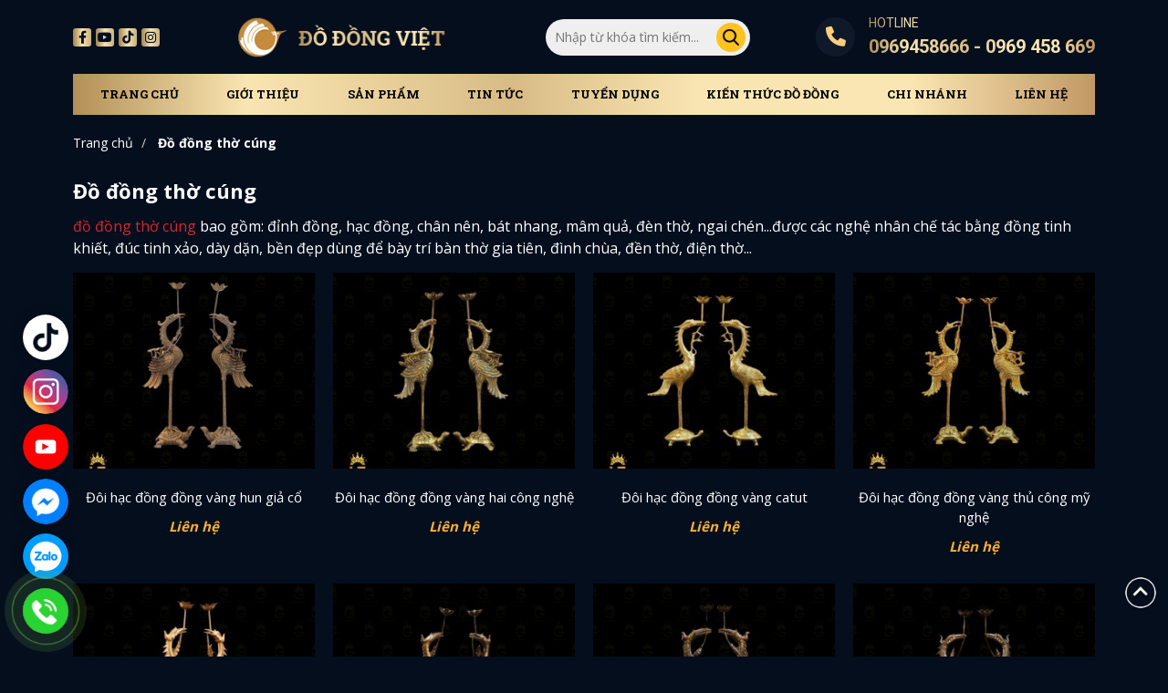

--- FILE ---
content_type: text/css
request_url: https://dodong.vn/css/style.css
body_size: 6594
content:
/**content**/
.mz-expand >span
{
	display:none!important
}
.text h2
{
	margin:0px;
	font-size:22px;
	font-weight:bold;
	margin-bottom:15px;
	color:#da262f;
}
.text h3
{
	margin:0px;
	font-size:18px;
	font-weight:bold;
	margin-bottom:15px;
	color:#da262f;
}
.text img
{
	max-width:100%!important;
	height:auto!important
}
.text
{
	margin:15px 0px;
	line-height:24px;
	font-size:16px;
}
.text h4
{
	margin:0px;
	font-size:16px;
	font-weight:bold;
	color:#da262f;
	margin-bottom:15px;
}
.text ul,ol
{
	padding-left:30px;
	margin-bottom:15px;
}
.text >img
{
	margin-bottom:15px;
}
.text div
{
	
	margin-bottom:15px;
}
.text a
{
	color:#da262f
}
.text p
{
	margin-bottom:15px;
}
.text h5
{
	margin:0px;
	font-size:15px;
	color:#da262f;
	font-weight:bold;
	margin-bottom:15px;
}
/**content**/
/**itempro**/
/**itempro**/
/**danhsach_sanpham**/
.item_pro
{
	margin-bottom: 30px;
	text-align:center;
}
.img_p img
{
	width:100%;
	height:100%;
	object-fit:cover;
	webkit-transition: opacity .6s, -webkit-filter .6s, -webkit-transform .6s, -webkit-box-shadow .3s;
    transition: opacity .6s, -webkit-filter .6s, -webkit-transform .6s, -webkit-box-shadow .3s;
    -o-transition: filter .6s, opacity .6s, transform .6s, box-shadow .3s;
    transition: filter .6s, opacity .6s, transform .6s, box-shadow .3s;
    transition: filter .6s, opacity .6s, transform .6s, box-shadow .3s, -webkit-filter .6s, -webkit-transform .6s, -webkit-box-shadow .3s;
	
}
.img_p
{
	overflow:hidden;
	height:215px;
	display:block;
	position:relative;
	    margin-bottom: 20px;
		background:white;
		text-align:center;
}
.name_pro
{
	display:block;
	font-size:15px;
	margin-bottom:5px;
	overflow:hidden;
	color:#ffffff;
}
.gia
{
	font-weight:bold;
	font-size:15px;
	font-style:italic;
	color:#ffb034;
	margin:10px 0px;
}


.wap_prol
{
	    --bs-gutter-x:30px;
    --bs-gutter-y: 0;
    display: flex;
    flex-wrap: wrap;
    margin-top: calc(var(--bs-gutter-y) * -1);
    margin-right: calc(var(--bs-gutter-x)/ -2);
    margin-left: calc(var(--bs-gutter-x)/ -2);
}
.item_l >div
{
	margin:0px;
	margin-bottom:30px;
}
.item_l
{
	width:25%;
	padding-right: calc(var(--bs-gutter-x)/ 2);
    padding-left: calc(var(--bs-gutter-x)/ 2);
}
.tt
/**danhsach_sanpham**/
/**chitiet-sanpham**/
.title_prod
{
    font-size: 24px;
    padding-bottom: 10px;
    margin: 0px;
}
.giact span i
{
	font-style:normal;
	text-decoration:line-through;
}
.giact span
{
	display:inline-block;
	margin-left:10px;
	    color: #666;
		font-size: 16px;
		float:right;
}
.giact
{
	color: #ff0006;
	margin-bottom:15px;
	font-size:24px;
}




.title_ctsp
{
	margin-bottom:10px;
}
.title_ctsp span
{
	font-weight:bold;
	font-size:18px;
}

.butmh
{
	display:flex;
	margin:0px -5px;
	margin-bottom:20px;
}
.butmh a
{
	cursor:pointer;
	display:block;
	background:#ff5758;
	padding: 15px 26px;
    text-transform: uppercase;
    text-align: center;
    color: #fff;
    font-size: 15px;
	font-weight:bold;
    border-radius: 0;
	margin:0px 5px;
}
.tkg p
{
	    width: 60px;
    padding-left: 20px;
    background: #00ac9f url(../images/gc.gif) no-repeat left top;
    font-size: 13px;
    color: #fff;
    margin-left: 15px;
    border-radius: 3px;
    font-weight: 700;
	height: 26px;
    line-height: 26px;
}
.tkg span
{
	font-size: 14px;
    color: #333;
	margin-right:10px;
}
.tkg
{
	margin-bottom:10px;
	display:flex;
}
.lhmh span
{
	position: absolute;
    z-index: 1;
    /* width: 260px; */
    margin-left: 24%;
    line-height: 30px;
    margin-top: -25px;
    background-color: #fff;
    text-transform: uppercase;
    font-size: 14px;
    font-weight: 700;
    text-align: center;
    padding: 0px 10px;
}
.lhmh
{
	    border: solid 1px #f68d91;
		padding:10px;
		margin:20px 0px;
    border-radius: 6px;
	margin-top: 25px;
}
.title_rbh
{
	    line-height: 38px;
    text-align: center;
    color: #fff;
    text-transform: uppercase;
    font-size: 14px;
    font-weight: 600;
    background-color:#ff5758;
}
.ct_csbh
{
	margin:0px;
	margin-bottom:20px;
	background:#f5f5f5;
	padding:10px;
}
.box_chat img
{
	width: 30px;
    height: 30px;
    margin-top: 12px;
    margin-right: 12px;
	display:inline-block;
}
.box_chat span
{
	font-weight: 700;
    color: #333;
    padding-top: 12px;
    text-align: center;
	display:block;
}
.box_chat
{
	background-color: #f5f5f5;
    border-radius: 6px;
	padding:10px;
	margin-bottom:30px;
    border: solid 1px #e5e5e5;
	text-align:center;
}
.title_boxs >span
{
	background:#004da4;
	font-size:15px;
	text-transform:uppercase;
	color:white;
	font-weight:bold;
	padding:10px 20px;
	display:inline-block;
}
.title_httt
{
	line-height: 44px;
    background: #333 url(../images/f.png) no-repeat 10px center;
    background-size: auto 22px;
    padding-left: 40px;
    text-transform: uppercase;
    color: #fff;
    font-weight: 700;
    font-size: 19px;
}
.ct_httt
{
	    border: solid 1px #ececec;
    margin-bottom: 20px;
    background-color: #f7f7f7;
	padding:10px;
}
.item_htt img
{
	    width: 60px;
    height: 60px;
    float: left;
    margin-right: 15px;
    border-radius: 50%;
    -moz-border-radius: 50%;
    -webkit-border-radius: 50%;
    border: solid 1px #ccc;
}
.item_htt strong {
    display: block;
    font-size: 18px;
}
.item_htt span {
    display: block;
    padding-bottom: 5px;
    font-size: 15px;
    padding-top: 8px;
}
.item_htt
{
	margin-bottom:10px;
}







.list_dgct li .star
{
	margin-bottom:20px;
}
.ctdg div
{
	color:#46474a;
}
.ctdg p
{
	margin-bottom:10px;
	font-size: 16px;
	color:#46474a;
	font-weight:bold;
}
.list_dgct li
{
	display: inline-block;
	list-style:none;
	margin-bottom:20px;
	width:100%
}
.list_dgct
{
	    grid-column-gap: 24px;
    -webkit-column-gap: 24px;
    -moz-column-gap: 24px;
    column-gap: 24px;
	-webkit-column-count: 2;
    -moz-column-count: 2;
    column-count: 2;
}
.list_st li span
{
	width:15%;
}
.list_st li
{
	display:block;
	margin-bottom:10px;
	display:flex;
	color:#46474a;
	    align-items: center;
}
.list_st li .fulls i
{
	background:#74767c;
	height:4px;
	border-radius:500px;
	display: block;
}
.list_st li .fulls
{
	background:#e3e4e5;
	height:4px;
	width:66%;
	margin:0px 2%;
	border-radius:500px;
}
.numdg
{
	margin:20px 0px;
	color:#000;
	font-size:24px;
	font-weight:bold;
}
.vdg:hover
{
	color:white;
	background:#36C
}
.vdg
{
	padding:4px 10px;
	font-weight:bold;
	color:white;
	background:#0071dc;
	border-radius:500px;
	margin:10px 0px;
	display:inline-block;
	cursor:pointer;	
}
.numdg span
{
	font-size:72px;
	margin:0px 5px
}
.btgh:hover
{
	color:white;
	background:#004f9a
}
.btgh
{
padding: 8px 10px;
    background: #0071dc;
    color: white;
    border-radius: 500px;
    font-size: 17px;
    cursor: pointer;
    font-weight: bold;
    position: absolute;
    bottom: 0px;
    left: 0px;
}
.despl
{
	font-size:13px;
	color:#000000;
	height:92px;
	overflow:hidden;
}
.title_ctsp
{
	    font-size: 24px;
		font-weight:bold;
	margin-bottom:30px;
	margin-top:30px;
}
.item_pror a
{
	font-weight:bold;
	color:#000;
}
.item_pror
{
	margin-bottom:20px;
}
.item_pror img
{
	width:75px;
	height:75px;
	object-fit:cover;
	border-radius:5px;
	margin-right:10px;
	float:left;
}
.item_pro:hover
{
}
.proh
{
}
.item_pro:hover .themgiohangh
{
	display:block;
}
.item_pro:hover img
{
		    -webkit-transform: scale(1.1);
    -ms-transform: scale(1.1);
    transform: scale(1.1);
}
.themgiohangh:hover
{
	background:#004f9a;
	color:white;
}
.themgiohangh
{

}
.item_pro table
{
	width:100%;
}
.ct_proh .owl-next
{
	color: #fff;
    line-height: 30px!important;
    text-align: center!important;
    width: 30px!important;
    height: 30px!important;	
    background-color: rgba(0,0,0,.5)!important;
	padding-top:2px!Important
	
}
.ct_proh .owl-prev
{
	color: #fff;
    line-height: 30px!important;
    text-align: center!important;
    width: 30px!important;
    height: 30px!important;	
    background-color: rgba(0,0,0,.5)!important;
	padding-top:2px!Important
}



.masp
{
	margin-bottom:15px;
}
.star
{
	display:flex;
	font-size:12px;
	color:#74767c;
	line-height:17px;
}
.sumstar span
{
	background: url(../images/star.png) repeat-x;
	display:inline-block;
	height:15px;
	background-size: 15px;
}
.sumstar
{
background: url(../images/star1.png) repeat-x;
    height: 15px;
    width: 75px;
	background-size: 15px;
	margin-right:10px
}
.item_fp
{
	display:flex;
	justify-content: space-between;
}
.box_infop
{
    -webkit-box-shadow: 0 1px 2px 1px #00000026;
    box-shadow: 0 1px 2px 1px #00000026;
    -webkit-box-sizing: border-box;
    box-sizing: border-box;
	border-radius:5px;
	padding:15px;
}
.si {
    background: url(../images/spriteIcon.png) no-repeat transparent;
	    margin-right: 5px;
}
.giact div
{
	color:white;
	font-weight:bold;
}
.butdh a
{
    display: inline-block;
    background: #da251c;
    border-radius: 3px;
    border: 1px solid #ba2624;
    margin-right: 10px;
    color: white;
    font-weight: bold;
    padding-right: 30px;
	margin-bottom:10px;
    font-size: 19px;
	cursor:pointer;
}
.butdh i
{
display: inline-block;
    width: 52px;
    height: 40px;
    color: white;
    text-align: center;
    padding-top: 9px;
    border-right: 1px solid #ed4542;
    font-size: 23px;
	margin-right:20px;
}
.title_sptt
{
	text-transform:uppercase;
	font-weight:bold;
	margin-bottom:10px;
	margin-top:10px;
	
}
.MagicZoom, .mz-figure
{
	display:block!Important;
}
body div div div div div div div a#zoom-v:not(.mz-no-rt-width-css) > .mz-figure:not(.mz-no-rt-width-css) > img {
    width: 100% !important;
    max-width: inherit!important;
    max-height: inherit!important;
    height: auto!important;
}
.ct_tt
{
	max-height: 626px;
    overflow: auto;
	margin-bottom:20px;
}
.tab_ct a.tabctac
{
	background: #fff;
    border-color: #f04e23 #ccc;
}
.cttabct
{
	background:white;
	padding:20px;
	margin-bottom:20px;
}
.tab_ct li
{
	display:inline-block;
}
.tab_ct a
{
	color:#000;
	    line-height: 34px;
    padding: 0 20px;
    font-size: 14px;
    display: inline-block;
    margin: 0 10px;
    border: solid transparent;
    border-width: 2px 1px 0;
    cursor: pointer;
}
.tab_ct
{
	    height: 35px;
    background: #eee;
    border-bottom: 1px solid #ccc;
}

.sumdg
{
	font-size:20px;
	color:#9e9e9e;
	margin:20px 0px;
}
.sumdg span
{
	font-size:40px;
	color:#000
}

.list_dg
{
	height: 130px;
    overflow-y: scroll;
    overflow-x: hidden;
}
.lttl p
{
    margin-right: 10px;
    width: 20%;
}
.lttl
{
	display:flex;
	    align-items: center;
	margin-bottom:10px;
}
.box_gdg input,select
{
	border:1px solid #d0d0d0;
	padding:10px;
	background:white;
	color:#000;
	height:36px;
	font-size:12px;
}
.guidanhgia
{
	background:#6dab3c;
	padding:5px 20px;
	color:white;
	text-transform:uppercase;
	font-weight:bold;
	cursor:pointer;
}
.box_gdg textarea
{
	
	margin-bottom:10px;
	border:1px solid #efefef;
	padding:10px;
	background:white;
	color:#000;
	height:80px;
	width:100%;
}
.item_dg p
{
	margin-bottom:10px;
}
.item_dg div span
{
	
	background: url(../images/star.png) repeat-x;
	display:inline-block;
	background-size:15px;
	height:15px;
}
.item_dg div
{
	width:75px;
	
background: url(../images/star1.png) repeat-x;
    height: 15px;
	background-size:15px;
}
.item_dg >span
{
	display:inline-block;
	margin-bottom:10px;
	text-transform:uppercase;
	font-weight:bold;
	font-size:15px;
}
.item_dg
{
	border-bottom:1px solid #cbcbcb;
	padding-bottom:10px;
	margin-bottom:10px;
}
.sptt img
{
	height1:286px;
}
/**sanpham**/
/**head**/
.head
{
	display:flex;
	align-items: center;
	justify-content: space-between;
	padding:15px 0px;
	position:relative;
}
.mxht 
{
	display:flex;
}
.mxht a
{
	background: rgb(160,130,80);
background: linear-gradient(90deg, rgba(160,130,80,1) 0%, rgba(248,228,177,1) 50%, rgba(200,176,127,1) 100%);
border-radius:3px;
text-align:center;
display:flex;
margin-right:5px;
width:20px;
height:20px;
cursor:pointer;
    align-items: center;
    justify-content: center;
}
.mxht i
{
	color:#040e1d;
}

.logo img
{
    height:auto;
    transition: all ease-in-out .2s;
}
.logo
{
	display:block;
	margin-right:30px
}
.buttop i
{
	    height: 43px;
    width: 43px;
    border-radius: 500px;
    color: #ffcd7d;
    background: #0f192a;
    font-size: 22px;
    padding-top: 10px;
    text-align: center;
    margin-right: 15px;
}
.buttop span
{
	font-weight:bold;
	font-size:20px;
	background: #B39056;
background: linear-gradient(to right, #B39056 0%, #F9E5B2 17%, #D8BB85 43%, #F9E5B2 61%, #FAE6B3 82%, #C19864 100%);
-webkit-background-clip: text;
-webkit-text-fill-color: transparent;
  font-family: "Roboto", sans-serif;

}
.buttop p
{
	  font-family: "Roboto", sans-serif;
	font-size:14px;
	text-transform:uppercase;
	background: #B39056;
background: linear-gradient(to right, #B39056 0%, #F9E5B2 17%, #D8BB85 43%, #F9E5B2 61%, #FAE6B3 82%, #C19864 100%);
-webkit-background-clip: text;
-webkit-text-fill-color: transparent;

}
.buttop
{
	display:flex;
	align-items: center;
	justify-content: space-between;
}
.wap_mn
{
	background: #B39056;
background: linear-gradient(to right, #B39056 0%, #F9E5B2 17%, #D8BB85 43%, #F9E5B2 61%, #FAE6B3 82%, #C19864 100%);
position:relative;
z-index:999;
}
.sf-menu
{
	    display: flex;
    flex-wrap: wrap;
    justify-content: space-between;
	padding:0px 10px;
}
/**head**/
/**menu**/
.acmnt
{ 
}
.sf-menu >li >a
{
	  font-family: "Roboto Slab", serif;
    color: #000000;
    padding: 0px 20px;
	font-weight:bold;
    position: relative;
    text-transform: uppercase;
    line-height: 15px;
	font-weight:bold;
}
.sf-menu > li
{
	padding:15px 0px 15px 0px
}
.sf-menu >li:first-child a{
	border:none;
}
a:hover
{
	color:#f7b50f 
}
.sf-menu >li:hover >a
{
backgroun1d:#f7b50f!important;
color:#c58c3d;
text-decoration:none;
}
/**menu**/

/**all-web**/
html
{
	font-size:14px;
}
.sf-menu >li >a
{
	display:inline-block;
}
.menu_mb ul li a
{
font-size: 14px;
    font-weigh1t: bold;
}
.menu_mb ul li i
{
	font-size:14px;
}
.menu_mb ul li a:before {
    font-size: 12px;
    font-family: FontAwesome;
    content: "\f101";
    margin-right: 6px;
}
.menu_mb ul li
{
	padding-bottom:10px;
	margin-left:15px;
}

.menu_mb li
{
	list-style:none;
}
.menu_mb >ul >li >i
{
	float:right;
	color:white;
	cursor:pointer;
}
.menu_mb a
{
     color: #111;
    font-size: 15px;
}
.iconsearch
{
	display:none;
	position:absolute;
	top:10px;
	right:10px;
	color:#058aca;
	font-size:22px;
}
.menu_mb i
{
    float: right;
    color: #333;
    cursor: pointer;
    font-size: 19px;
}
.menu_mb >li
{
	padding:10px 10px;
	border-bottom:1px solid #ddd;
}

.menu_mb ul
{
	display:none;
	padding-top:10px;
}
.menu_mb
{
      display: none;
    position: absolute;
    top: 100%;
    left: 0px;
    background: #fff;
    width: 100%;
    padd1ing: 15px;
    z-index: 999999;
    margin-left: 0px;
    padding: 0px;
    z-index: 9999;
}
.menu_mb
{
	display:none
}
.butmnmb
{
display: none;;
    color: #fff;
    font-size: 15px;
    font-weight: bold;
    cursor: pointer;
}
.butmnmb i
{
	margin-right:5px;
	font-size: 13px;
}
iframe
{
	max-width:100%!important;
}
h1
{
	font-size:22px;
	font-weight:bold;
}
.but_f {
    position: fixed;
    bottom: 50px;
    right: 10px;
}
.but_f a {
}
.but_f a i {
display: block;
    font-size: 14px;
    line-height: 13px;
    color: #000;
}
.breadcrumb a
{
	color:white;
}
.breadcrumb
{
    margin-bottom: 20px;
}
body
{
	font-size: 1rem;
    line-height: 1.5;
    color: #fff;
    background:#040e1d;
	font-family: 'Open Sans', sans-serif;
}
a
{
	color:#fff
}
a:hover {
    color: #f7b50f;
    text-decoration1: underline;
}
p
{
	margin:0px;
	padding:0px;
}
ul,ol
{
	padding:0px;
	margin:0px;
}
img
{
	max-width:100%;
	height:auto;
}
.clear
{
	clear:both;
}
.col-dmsp:hover >ul
{
	display:block;
}
.fixed
{
    position: fixed;
    top: 0px;
    left: 0px;
    z-index: 9999;
    width: 100%;
}
.allcontainer{padding-right:10px;padding-left:10px;margin-right:auto;margin-left:auto
}
@media (min-width: 768px){.allcontainer{width:750px}}
@media (min-width: 992px){.allcontainer{width:970px}}
@media (min-width: 1140px){.allcontainer{width:1140px}}
/**all**/

/**slider**/
.wap_slider img
{
	width:100%;
	height:auto;
}
.wap_slider 
{
	margin-bottom:50px;
	overflow:hidden;
}
.wap_slider .owl-pagination
{
	position: absolute;
    text-align: center;
    width: 100%;
    bottom: 10px;
}
/**slider**/
/**order**/
.tit_ict
{
    text-transform: uppercase;
    color: #000;
    font-weight: bold;
    margin-bottom: 10px;
    font-size: 12px;
}
.ct_ict span
{
	margin-right:10px
}
.ct_ict
{
	display:flex;
	align-items: center;
	    margin-bottom: 15px;
}
.ct_ict button
{
	border:1px solid #d0d0d0;
	background:#fff;
	color:#d0d0d0;
	padding:6px 15px;
	font-weight:bold;
	
	float:left;
}
.butact
{
	border:1px solid #000!important;
	color:#000!important
}
.ct_ict input
{
    width: 50px;
    height: 34px;
	color:#000;
    border: none;
    text-align: center;
    border-top: 1px solid #d0d0d0;
    border-bottom: 1px solid #d0d0d0;
	float:left;
}
.buttgh:hover
{
	background: #004f9a url(../images/ac.png) no-repeat 320px center;
	color:white;
	text-decoration:none;
}
.buttgh p
{
	margin-top:5px;
}
.buttgh span
{
	    font-size: 14px;
    display: block;
    height: 18px;
    padding-top: 9px;
    text-transform: uppercase;
    font-weight: 700;
}
.buttgh {
	background: #008ad2 url(../images/ac.png) no-repeat 320px center;
	display: block;
    height: 50px;
    text-align: center;
    color: #fff;
    cursor: pointer;
    margin-bottom: 10px;
    font-size: 11px;
    border-radius: 5px;
}
/**order**/
/**cart**/
.thanhcong
{
	display:none;
}
.formdh input[type="text"],textarea
{
	margin-bottom:10px;
	width:100%;
	border:1px solid #d6d6d6;
	padding:5px;
	color:#000
}
.messgh
{
	display:none;
}
.btxn
{
	display:inline-block;
	background:black;
	color:white;
	font-weight:bold;
	padding:7px 10px;
	border-radius:3px;
	cursor:pointer;
	border:none;
	
	
}
.b_order a
{
	display:inline-block;
	background:black;
	color:white;
	font-weight:bold;
	padding:7px 10px;
	border-radius:3px;
	cursor:pointer;
	margin-left:7px;
}
.b_order
{
	text-align:right;
	margin:15px 0px;
}
.list_order a img
{
	    float: left;
    margin-right: 10px;
    width: 15%;
    height: 50px;
    object-fit: cover;
}
.ttgh
{
	background:#e6e6e6;
	padding:5px;
	margin-bottom:10px;
	text-transform:uppercase;
	font-size:15px;
}
.giagh
{
	font-size:15px;
	font-weight:bold;
	color:#000
}
.list_order td
{
	padding:10px 5px;
	vertical-align:middle;
	min-width:100px;
}
.infospgf b
{
font-weight: bold;
    font-size: 15px;
    display: block;
}
.list_order table
{
	width:100%;
}
#title_table
{
	font-size:16px;
	font-weight:bold;
	border-top:1px solid #e6e6e6;
	border-bottom:1px solid #e6e6e6;
}
/**cart**/
/**Maincontent**/
.wapdt 
{
	margin-bottom:30px;
}
.wapdt img
{
	height:70px!important;
	width:auto;
}
.wapdt a
{
	text-align:center;
	display:block;
	margin:0px 10px;
}
.ct_gth
{
	margin:25px 0px;
	font-size:14px;
}
.td1
{
	color:white;
	font-weight:500;
	  font-family: "Roboto Slab", serif;
	  font-size:30px;
}
.td2
{
	 font-family: "Pacifico", cursive;
	 font-size:24px;
	 color:#ffcd7d;
	 background: #B39056;
    background: linear-gradient(to right, #B39056 0%, #F9E5B2 17%, #D8BB85 43%, #F9E5B2 61%, #FAE6B3 82%, #C19864 100%);
    -webkit-background-clip: text;
    -webkit-text-fill-color: transparent;
}
.videogt a
{
	display:block;
	background: #B39056;
    background: linear-gradient(to right, #B39056 0%, #F9E5B2 17%, #D8BB85 43%, #F9E5B2 61%, #FAE6B3 82%, #C19864 100%);
	padding:5px;
}
.lineh
{
	border-top:2px solid #262832
}
.titlevs
{
	color:white;
	font-weight:500;
	font-family: "Roboto Slab", serif;
	font-size:30px;
	line-height:40px;
	margin-bottom:10px;
}
.tvs
{
	text-align:justify;
	font-size:14px;
}
.itemvs
{
	margin-bottom:15px;
}
.itemvs p
{
	color:white;
	margin:10px 0px;
	
}
.itemvs span
{
	font-weight:bold;
	color:#ffcd7d;
	text-transform:uppercase;
}
.ctvs
{
	display:flex;
	    flex-wrap: wrap;
}
.boxchp
{
	display:flex;
	flex-wrap: wrap;
}
.item_chp p
{
	color:white;
	text-transform:uppercase;
	font-weight:bold;
	font-family: "Roboto Slab", serif;
	margin-top:20px;
}
.item_chp img
{
	padding:3px;
	border-radius:500px;
	width:170px;
	height:170px;
	object-fit:cover;
	background: #B39056;
    background: linear-gradient(to right, #B39056 0%, #F9E5B2 17%, #D8BB85 43%, #F9E5B2 61%, #FAE6B3 82%, #C19864 100%);
}
.item_chp:hover
{
	-webkit-transform: scale(1.1);
    -ms-transform: scale(1.1);
    transform: scale(1.1);
}
.item_chp
{
	text-align:center;
	width:20%;
	padding:25px;
	webkit-transition: opacity .6s, -webkit-filter .6s, -webkit-transform .6s, -webkit-box-shadow .3s;
    transition: opacity .6s, -webkit-filter .6s, -webkit-transform .6s, -webkit-box-shadow .3s;
    -o-transition: filter .6s, opacity .6s, transform .6s, box-shadow .3s;
    transition: filter .6s, opacity .6s, transform .6s, box-shadow .3s;
    transition: filter .6s, opacity .6s, transform .6s, box-shadow .3s, -webkit-filter .6s, -webkit-transform .6s, -webkit-box-shadow .3s;
}
.title_lcph p a
{
	font-size:12px;
	color:#ffb034;
}
.title_lcph >a
{
	font-size:24px;
	font-weight:600;
	color:#ffcd7d;
	font-family: "Roboto Slab", serif;
}
.title_lcph
{
display: flex;
    margin-bottom: 20px;
    justify-content: space-between;
    align-items: center;
}
.wap_ph .col-lg-3
{
	padding-left:14px;
	padding-right:14px;
}
.wap_ph .row
{
	
	margin-left:-14px;
	margin-right:-14px;
	display:flex;
	flex-wrap: wrap;
}
.wap_ph
{
	border-bottom:1px solid #272a34;
	margin-bottom:25px;
}
.wap_dg
{
	
    background: url(../images/dg_03.jpg) bottom right no-repeat #0f192a;
	padding:40px 0px;
	margin-bottom:50px;
}
.titl_bh span
{
	color:#ffcd7d;
}
.titl_bh p,.titl_bh a
{
	font-size:30px;
	font-family: "Roboto Slab", serif;
	font-weight:600;
	color:#ffffff;
}
.titl_bh
{
	text-align:center;
	margin-bottom:30px;
}
.wap_ctyk
{
	--bs-gutter-x: 40px;
    --bs-gutter-y: 0;
    margin-top: calc(var(--bs-gutter-y) * -1);
    margin-right: calc(var(--bs-gutter-x)/ -2);
    margin-left: calc(var(--bs-gutter-x)/ -2);
}
.item_yk >div div
{
	color:white;
	font-size:12px;
	margin-bottom:10px;
}
.item_yk >div p
{
	font-size:12px;
	    margin: 8px 0px;
	color:#ffcd7d;
}
.item_yk >div img
{
	width:76px;
	height:76px!important;
	object-fit:cover;
	border-radius:500px;
	margin-bottom:-40px;
	margin-top:10px;
}
.item_yk >div
{
	border-bottom:3px solid #a48452;
	background:#040e1d;
	padding:25px;
	margin-bottom:30px;
	padding-bottom:0px;
	text-align:center;
	font-family: "Roboto", sans-serif;
}
.item_yk
{
	    margin-bottom: 20px;
    display: flex;
    padding-right: calc(var(--bs-gutter-x) / 2);
    padding-left: calc(var(--bs-gutter-x) / 2);
}
.item_nh
{
	margin-bottom:45px;
}
.item_nh >div
{
	padding:0px 15px 15px 15px;
	background:#0f192a;
	text-align:center;
}
.item_nh >div p
{
    margin-top: 10px;
    color: #949494;
    text-overflow: ellipsis;
    word-wrap: break-word;
    display: -webkit-box;
    -webkit-box-orient: vertical;
    -webkit-line-clamp: 4;
    overflow: hidden;
}
.item_nh >div >a
{
	color:white;
	font-size:18px;
	font-weight:600;
	font-family: "Roboto Slab", serif;
    text-overflow: ellipsis;
    word-wrap: break-word;
    display: -webkit-box;
    -webkit-box-orient: vertical;
    -webkit-line-clamp: 1;
    overflow: hidden;
}
.item_nh >div >div
{
	margin-top:-15px;
	margin-bottom:10px;
}
.item_nh >div >div >a
{
	display:inline-block;
	padding:5px 10px;
	background:#ffcd7d;
	font-weight:bold;
	color:#000;
	text-transform:uppercase;
}
.item_nh img
{
	width:100%;
	height:210px;
	object-fit:cover;
	
}
.boxnh .col-lg-4
{
	padding-left:14px;
	padding-right:14px;
}
.boxnh
{
	
	margin-left:-14px;
	margin-right:-14px;
	display:flex;
	flex-wrap: wrap;
}
.owl-next
{
	position:absolute;
	top:45%;
	right:0px;
}
.owl-prev
{
	position:absolute;
	top:45%;
	left:0px;
}
/**Maincontent8**/
/**right**/
.title_r >a,.title_r >span
{
	font-weight:bold;
	text-transform:uppercase;
	font-size:18px;
	color:#000!important
}
.item_nhl
{
	margin-bottom:20px
}
.item_nhl img
{
	float:left;
	width:30%;
	margin-right:10px
}
.item_nhl a
{
	font-weight:bold;
}
/**right**/
/**foot**/
.wap_f
{
	background: #0f192a;
	padding:40px 0px;
}

.titlef
{
	margin-bottom:25px;
}
.titlef >span,.titlef >a
{
	font-size:16px;
	color:#ffcd7d;
	font-weight:bold;
	text-transform:uppercase;
	  font-family: "Roboto Slab", serif;
}
.linkf li a:hover
{
	color:red;
}
.linkf li a
{
	color:#a1a1a1;
}
.linkf
{
	margin-bottom:30px;
}
.bando img
{
	width:100%;
	height:auto;
}
.bando
{
	margin-bottom:30px;
}
.linkf li
{
	list-style:none;
	margin-bottom:10px;
}
.infof >b
{
	text-transform:uppercase;
}
.infof
{	
  font-family: "Roboto", sans-serif;
	  margin-bottom:10px;
}
.infof p
{
	color:#a1a1a1;
	margin-top:5px;
}
.wap_ew
{
	padding:15px 0px 13px 0px;
	text-align:center;
  font-family: "Roboto", sans-serif;
	color:#a1a1a1;
}

/**foot**/
/**right**/
.item_nr a
{
	font-weight:600;
}
.item_nr 
{
	margin-bottom:25px;
}
.item_nr img
{
	float:left;
	width:40%;
	margin-right:10px;
}
.title_bor span
{
	
}
.title_bor
{
	font-size: 14px;
    text-transform: uppercase;
	font-weight:bold;
    background: #c8b964;
    color: #fff;
    padding: 15px;
    border-radius: 12px;
    text-align: center;
	margin-bottom:30px;
}
/**right**/
/**left**/
.titlll
{
	display: block;
	font-weight:600;
	text-transform:uppercase;
    background: #333;
    color: white;
    padding: 12px 15px;
    border-radius: 4px;
    margin-bottom: 18px;
}
.title_bnh h1
{
	float:left;
}
.sx select
{
	width:auto!important;
	display:inline-block!Important
}
.sx
{
	float:right;
}
.checkl
{
	font-weight:bold!important;
	color:#000!important;
}
.list_mg a
{
	display:block;
	font-weight:500;
	margin-bottom:10px;
	color:#333;
	font-size:15px;
}
.list_mg
{
	margin-bottom:30px;
	padding-left:15px;
}
.box_htl
{
	border: 2px solid #c8b964;
    border-radius: 20px;
    padding: 20px;
    font-weight: 600;
    color: #333;
	margin-bottom:30px;
}
.itemhl
{
	margin-bottom:30px;
}
.itemhl a span
{
	color:#c8b964;
}
.listcpl i
{
	float:right;
	cursor:pointer;
}
.listcpl ul
{
	padding-left:15px;
	padding-top:15px;
	display:none;
}
.listcpl li
{
	list-style:none;
	margin-bottom:10px;
}
/**left**/
/**list_n**/
.title_dmn
{
	text-transform:uppercase;
	font-weight:bold;
	font-size:18px;
	margin-bottom:20px;
}
.title_dm1n:after
{
	content: "";
	display:block;
	width:67px;
	height:2px;
	background:#2e3192;
	margin-top:10px;
}
.item_n a
{
font-weight: bold;
    font-size: 17px;
}
.mt_n
{
	color:#696969;
	margin:20px 0px;
}
.list_info_new i
{
	color:#000;
	margin-right:5px;
	margin-left:5px;
}
.list_info_new
{
	background:#efefef;
	font-size:12px;
	font-style:italic;
	padding:5px;
	margin:10px 0px;
	color:#999;
}
.item_n img
{
    width: 33%;
    float: left;
    height: 160px;
    object-fit: cover;
    margin-right: 15px;
}
.item_n
{
	margin-bottom:30px;
}
/**list_n**/
/**chitiettin**/
.tag ul
{
	padding-left:30px;
	display:inline-block;
}
.tag li
{
	display:inline-block;
	
}
/**chitiettin**/
/**newlist**/
.box_bn
{
	background:white;
	margin-bottom:20px;
	padding:15px;
}
.box_nbl
{
	background:white;
	padding:5px;
	margin-bottom:20px;
	min-height:535px;
}
.list_ct li
{
	    border: 1px solid #ddd;
    border-radius: 3px;
    margin: 0 5px;
    text-align: center;
    padding: 0!important;
	list-style:none;
}
.list_ct li a
{
	    color: #065da9;
    text-align: center;
    display: block;
    padding: 10px;
}
.list_ct
{
	display: flex;
	margin:15px 0px;
}
/**newlist**/
/**newdetail**/
/**newdetail**/
/**mucluc**/
.mucluc
{
	padding-left:20px;
	line-height:25px;
}
.mucluc b
{
	font-size:15px;
	color:#000;
	font-weight:500!important;
}
.mucluc span
{
	font-size:15px!important;
	font-weight:500!important;
	color:#000;
}
.mucluc >li
{
	color:#3b5999!important;
	font-size:14px;
}
.mucluc strong
{
	font-weight:normal!important;
	color:#3b5999!important;
}
.mucluc span
{
	color:#3b5999!important;
}
.mucluc a
{
	cursor:pointer;
	color:#3b5999!important;
}
.wap_ml
{
	    background: #0f192a	;
    padding: 10px;
    margin-bottom: 1em;
    width: auto;
    display: table;
    font-size: 95%;
	font-size:13px;
}
.tt_ml a
{
	cursor:pointer;
}
.tt_ml
{
	    text-align: center;
    font-weight: 700;
    margin: 0;
    padding: 0;
}
/**mucluc**/


/* ========================= RESPONSIVE STYLES ======================== */
@media (min-width: 1200px) {
	
}
@media (max-width: 1500px) {
}


/* --------------------------- 940px-1199px --------------------------- */
@media only screen and (max-width: 1250px) and (min-width: 1199px) {
}

@media only screen and (max-width: 1199px) and (min-width: 1000px) {
}

/* ---------------------------- 768px-999px --------------------------- */

@media only screen and (max-width: 999px) and (min-width: 768px) {
}

@media only screen and (max-width: 640px) {
	img
	{
		max-width:100%!important;
		height:auto!important
	}
	iframe
	{
		max-width:100%!important;
	}
	.butmnmb
	{
		display:block;
	}	
	.sf-menu
	{
		display:none;
	}
	
	
	
	.logo
	{
		margin:0px;
	}
	.logo img
	{
		    width: auto;
    height: 50px!Important;
	}
	.owl-next
	{
		right:0px;
	}
	.owl-prev
	{
		left:0px
	}
	.owl-prev,.owl-next
	{
		top:10%;
	}
	.item_cproh
	{
		width:50%;
	}
	.imgcph
	{
		height:auto;
	}
	.title_bph
	{
		font-size:22px;
	}
	.wapctyk
	{
		padding:0px;
	}
	.newhb
	{
		margin:0px;
	}
	.wap_bnt
	{
		overflow:hidden
	}
	.wap_head
	{
		position:relative;
	}
	.img_p
	{
		height:auto;
	}
	.search_top
	{
		width:auto;
		margin:0px 10px;
	}
	.proh
	{
		width: auto;
    margin: 10px 5px;
}
.item_qt
{
	margin-bottom:20px;
}
.tit_for p
{
	font-size:20px;
}
.tit_for
{
	margin-bottom:10px;
}
#dk
{
	display:block!important;
}
.butdkn
{
	width:auto!important;
	padding:65px 15px 0px 15px!important
}
.title_ykb
{
	font-size:20px;
}
.item_yk img
{
	width:100%;
	height:auto;
	margin-bottom:10px;
}
.wap_ctyk .owl-buttons >div.owl-next
{
	right:0px;
	top:45%;
}
.item_nh img
{
	width:100%;
	float:none;
	margin-right:0px;
}
.wap_ctyk .owl-buttons >div.owl-prev
{
	left:0px;
	top:45%;
}
.item_yk
{
	display:block;
	padding-bottom:10px;
}
.boxnh .col-lg-4
{
	padding:0px 10px;
}
.wap_ph .col-lg-3 {
    padding-left: 10px;
    padding-right: 10px;
}
.boxnh
{
	margin-left:-10px;
	margin-right:-10px;
}
.wap_ph .row
{
	margin-left:-10px;
	margin-right:-10px;
	
}
#dk >div
{
	width:100%!Important
}
.wap_form
{
	padding:15px 0px;
}
.title_qt
{
	font-size:20px;
}
.ct_ch
{
	margin:0px
}
	.list_key li
	{
		width:50%;
	}
	.tit_cph >a,.title_cnh >a
	{
		font-size:14px;
	}
	.buttop span
	{
		font-size:12px;
	}
	.hovercolmn
	{
		display:none;
	}
	.title_vs
	{
		font-size:20px;
	}
	.item_vs
	{
		width:50%;
	}
	.buttop
	{
		display:none;
	}
	.wap_ccf >div >div
	{
		width:50%;
		margin-bottom:10px;
	}
	.item_l
	{
		width:50%;
	}
	.item_chp
	{
		width:50%;
	}
	.wap_ctyk
	{
		--bs-gutter-x: 0px;
	}
	
}
@media only screen and (max-width: 768px) {
	
}

/* ------------------------------ 0-767px ---------------------------- */

@media handheld, only screen and (max-width: 767px) {
	
}

/* ---------------------------- 480px-767px -------------------------- */

@media handheld, only screen and (max-width: 767px) and (min-width: 480px) {
	
}

/* ---------------------------- 320px-479px -------------------------- */

@media handheld, only screen and (max-width: 479px) {
}

@media print {
}
